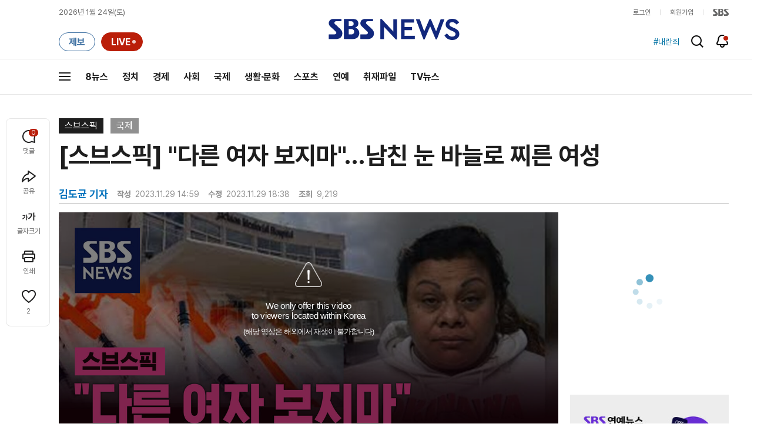

--- FILE ---
content_type: text/html;charset=UTF-8
request_url: https://news.sbs.co.kr/news/newsPlayerIframe.do?news_id=N1007442455&type=NEWS&plink=SBSNEWS&autoplay=Y&playmode=&NoAD=N&vodId=
body_size: 6335
content:
<!DOCTYPE html>
<html lang="ko">
<head>
	<meta charset="utf-8" />
	<meta http-equiv="X-UA-Compatible" content="IE=edge" />
	<title>[스브스픽] &#34;다른 여자 보지마&#34;&hellip;남친 눈 바늘로 찌른 여성 | SBS 뉴스 PLAYER</title>
	<meta name="viewport" content="width=device-width, initial-scale=1.0, maximum-scale=1.0, minimum-scale=1.0, user-scalable=no">
	<link rel="preload" type="text/css" href="/css/news_player.css" as="style" onload="this.onload=null;this.rel='stylesheet'">
	<meta name="keywords" content="SBS 뉴스, SBS, 에스비에스, 동영상, Video, Player">
	<meta name="description" content="남자친구가 다른 여성을 쳐다본다는 이유로 애인의 눈을 바늘로 찌른 여성이 경찰에 붙잡혔습니다. USA 투데이 등 현지 외신들은 미국 플로리다주의 한 주택에서 이런 범행을 저지른 44살 샌드라 히메네스가 체포됐다고 전했습니다.">
	<meta name="robots" content="noindex,indexifembedded">
	
	<link rel="shortcut icon" href="https://news.sbs.co.kr/favicon.ico" type="image/x-icon">
	<link rel="icon" href="https://news.sbs.co.kr/favicon_32x32.png" sizes="32x32"><link rel="icon" href="https://news.sbs.co.kr/favicon_48x48.png" sizes="48x48"><link rel="icon" href="https://news.sbs.co.kr/favicon_96x96.png" sizes="96x96"><link rel="icon" href="https://news.sbs.co.kr/favicon_144x144.png" sizes="144x144">	

	<link rel="preconnect" href="https://img.sbs.co.kr" crossorigin="anonymous">
	<link rel="preconnect" href="https://static.sbsdlab.co.kr" crossorigin="anonymous">
	<link rel="preconnect" href="https://api-gw.sbsdlab.co.kr" crossorigin="anonymous">


	<link rel="canonical" href="https://news.sbs.co.kr/news/newsPlayerIframe.do?news_id=N1007442455">
	
	<!-- facebook S -->
	<meta property="og:type" content="video">
	<meta property="og:site_name" content="SBS 뉴스">
	<meta property="og:title" content="[스브스픽] &#34;다른 여자 보지마&#34;&hellip;남친 눈 바늘로 찌른 여성">
	<meta property="og:description" content="남자친구가 다른 여성을 쳐다본다는 이유로 애인의 눈을 바늘로 찌른 여성이 경찰에 붙잡혔습니다. USA 투데이 등 현지 외신들은 미국 플로리다주의 한 주택에서 이런 범행을 저지른 44살 샌드라 히메네스가 체포됐다고 전했습니다.">
	<meta property="og:site" content="https://news.sbs.co.kr/news/endPage.do?news_id=N1007442455">
	<meta property="og:url" content="https://news.sbs.co.kr/news/endPage.do?news_id=N1007442455">
	<meta property="og:image" content="https://img.sbs.co.kr/newimg/news/20231129/201863668_1280.jpg">
	<!-- facebook E -->
	
	<!-- twitter S -->
	<meta name="twitter:site" content="@SBS8NEWS">
	<meta name="twitter:creator" content="@SBS8NEWS">
	<meta name="twitter:url" content="https://news.sbs.co.kr/news/endPage.do?news_id=N1007442455">
	<meta name="twitter:image" content="https://img.sbs.co.kr/newimg/news/20231129/201863668_1280.jpg">
	<meta name="twitter:title" content='[스브스픽] &#34;다른 여자 보지마&#34;&hellip;남친 눈 바늘로 찌른 여성'>
	<meta name="twitter:description" content="남자친구가 다른 여성을 쳐다본다는 이유로 애인의 눈을 바늘로 찌른 여성이 경찰에 붙잡혔습니다. USA 투데이 등 현지 외신들은 미국 플로리다주의 한 주택에서 이런 범행을 저지른 44살 샌드라 히메네스가 체포됐다고 전했습니다.">
	<!-- twitter E -->
	
	<link rel="preload" as="script" href="https://static.sbsdlab.co.kr/common/util/vue-2.5.13.min.js">
	<link rel="preload" as="script" href="https://static.sbsdlab.co.kr/common/axios/axios.min.js">
	<link rel="preload" as="script" href="/js/news-player/player.polyfill.js">
	<link rel="preload" as="image" href="https://img.sbs.co.kr/newimg/news/20231129/201863668_95.jpg"><link rel="preload" as="image" href="https://img.sbs.co.kr/newimg/news/20231129/201863668_700.jpg">
	
	
	<script type="application/ld+json">
	{
		"@context": "https://schema.org",
		"@type": "VideoObject",
		"@id": "https://news.sbs.co.kr/news/endPage.do?news_id=N1007442455#video",
		"name": "[스브스픽] \"다른 여자 보지마\"…남친 눈 바늘로 찌른 여성",
		"description": "남자친구가 다른 여성을 쳐다본다는 이유로 애인의 눈을 바늘로 찌른 여성이 경찰에 붙잡혔습니다. USA 투데이 등 현지 외신들은 미국 플로리다주의 한 주택에서 이런 범행을 저지른 44살 샌드라 히메네스가 체포됐다고 전했습니다.",
 		"inLanguage": "ko-KR",
		"contentRating": "전체 이용가",
		"genre": "뉴스",
  		"mainEntityOfPage": {
    		"@id": "https://news.sbs.co.kr/news/endPage.do?news_id=N1007442455"
		},
		"isPartOf": {
    		"@type": "NewsArticle",
    		"@id": "https://news.sbs.co.kr/news/endPage.do?news_id=N1007442455"
		},
      	"potentialAction" : {
     	   "@type": "SeekToAction","target":"https://news.sbs.co.kr/news/endPage.do?news_id=N1007442455&t={seek_to_second_number}"
     	   ,"startOffset-input": "required name=seek_to_second_number"
     	 },
		"thumbnailUrl": [
			"https://img.sbs.co.kr/newimg/news/20231129/201863668.jpg",
			"https://img.sbs.co.kr/newimg/news/20231129/201863668_1280.jpg",
			"https://img.sbs.co.kr/newimg/news/20231129/201863668_700.jpg",
			"https://img.sbs.co.kr/newimg/news/20231129/201863668_500.jpg",
			"https://img.sbs.co.kr/newimg/news/20231129/201863668_16v9.jpg",
			"https://img.sbs.co.kr/newimg/news/20231129/201863668_1v1.jpg"
		],
		"uploadDate": "2023-11-29T14:59:00+09:00",
		"duration": "PT54S",
 		"playerType": "HTML5",
	
 		"bitrate": "6Mbps","videoFrameSize": "1920x1080","height": 1080,"width": 1920,
	
			"publisher": {
					"@type": "Organization",
			    	"name": "SBS 뉴스",
					"url": "https://news.sbs.co.kr/",
			    	"logo":{
			      		"@type": "ImageObject",
			      		"url": "https://img.sbs.co.kr/news/logo/ios-1024x1024.png",
			   		    "width": 1024,
			  			"height": 1024
			    	},
					"contactPoint": {
    					"@type": "ContactPoint","telephone" : "+82-2-1577-1003","contactType": "Customer service"
  					}
			  },

		"embedUrl": "https://news.sbs.co.kr/news/player.do?newsId=N1007442455",
				
		"interactionStatistic": [
			{
				"@type": "InteractionCounter",
				 "interactionType": { "@type": "WatchAction" },
				"userInteractionCount": 9219
			}
		],

		"regionsAllowed":"AD,AE,AF,AG,AI,AL,AM,AO,AQ,AR,AS,AT,AU,AW,AX,AZ,BA,BB,BD,BE,BF,BG,BH,BI,BJ,BL,BM,BN,BO,BQ,BR,BS,BT,BV,BW,BY,BZ,CA,CC,CD,CF,CG,CH,CI,CK,CL,CM,CN,CO,CR,CU,CV,CW,CX,CY,CZ,DE,DJ,DK,DM,DO,DZ,EC,EE,EG,EH,ER,ES,ET,FI,FJ,FK,FM,FO,FR,GA,GB,GD,GE,GF,GG,GH,GI,GL,GM,GN,GP,GQ,GR,GS,GT,GU,GW,GY,HK,HM,HN,HR,HT,HU,ID,IE,IL,IM,IN,IO,IQ,IR,IS,IT,JE,JM,JO,JP,KE,KG,KH,KI,KM,KN,KP,KR,KW,KY,KZ,LA,LB,LC,LI,LK,LR,LS,LT,LU,LV,LY,MA,MC,MD,ME,MF,MG,MH,MK,ML,MM,MN,MO,MP,MQ,MR,MS,MT,MU,MV,MW,MX,MY,MZ,NA,NC,NE,NF,NG,NI,NL,NO,NP,NR,NU,NZ,OM,PA,PE,PF,PG,PH,PK,PL,PM,PN,PR,PS,PT,PW,PY,QA,RE,RO,RS,RU,RW,SA,SB,SC,SD,SE,SG,SH,SI,SJ,SK,SL,SM,SN,SO,SR,SS,ST,SV,SX,SY,SZ,TC,TD,TF,TG,TH,TJ,TK,TL,TM,TN,TO,TR,TT,TV,TW,TZ,UA,UG,UM,US,UY,UZ,VA,VC,VE,VG,VI,VN,VU,WF,WS,YE,YT,ZA,ZM,ZW"
	}
	</script>
	
</head>

<body oncontextmenu="return false;">
	<h1 style="display:none">[스브스픽] &#34;다른 여자 보지마&#34;&hellip;남친 눈 바늘로 찌른 여성</h1>
	<h2 style="display:none">SBS 뉴스</h2>
	
	
		<!-- 동영상 플레이어 / 해외차단 -->
		<div class="ec_spot_img_w w_player_geoblock">
			<span class="player_thumb">
				<img src="https://img.sbs.co.kr/newimg/news/20231129/201863668_95.jpg" 
				srcset="
				//img.sbs.co.kr/newimg/news/20231129/201863668_300.jpg 300w,
				//img.sbs.co.kr/newimg/news/20231129/201863668_500.jpg 500w,
				//img.sbs.co.kr/newimg/news/20231129/201863668_700.jpg 700w,
				//img.sbs.co.kr/newimg/news/20231129/201863668_1280.jpg 1280w" 
				sizes="(max-width: 300px) 300px,(max-width: 500px) 500px,(max-width: 700px) 700px,1280px"
			 alt="[스브스픽] &#34;다른 여자 보지마&#34;&hellip;남친 눈 바늘로 찌른 여성" onerror="this.onerror=null;this.src='//img.sbs.co.kr/newimg/news/20231129/201863668.jpg'" style="aspect-ratio: 16/9;"><!-- 대표이미지 -->
			</span>
			<div class="desc">
				<i class="i_alert">안내</i>
				<p><strong>We only offer this video<br>to viewers located within Korea</strong>(해당 영상은 해외에서 재생이 불가합니다)</p>
			</div>
			<div class="dimd"></div>
		</div>
	

<style>
	#map { height: 100%;  position: relative; }
	
		video::-internal-media-controls-download-button {display:none;}video::-webkit-media-controls-enclosure {overflow:hidden;}
	
	.ec_spot_play_v2 { opacity: 0; }.bounce-fade { animation: bounce-fade .7s; }@keyframes bounce-fade {0% {transform: scale(1);opacity: .8;}100% {transform: scale(1.5);opacity: 0;}}
</style>

<script src="/js/news-player/player.polyfill.js"></script>

<script src="https://static.sbsdlab.co.kr/common/util/vue-2.5.13.min.js"></script>

<script src="https://static.sbsdlab.co.kr/common/axios/axios.min.js"></script>

<script src="https://static.sbsdlab.co.kr/common/util/jquery-3.7.1.min.js" ></script>

<script>
	// 해당 영상존재 기사 아이디 정의
	let cid = 'N1007442455';
	let options;
	let player;
	
	// 1단계 : player를 담은 함수
	function loadPlayer(){
		
		// 2단계 : 실제 player에 대한 정보 데이터 정의
		options= JSON.parse('{"SCHEMA_TITLE":"[스브스픽] \\\"다른 여자 보지마\\\"…남친 눈 바늘로 찌른 여성","VOD_FILE":"aw2311c50002664091","NEWS_CATEGORY":"N1","adtid":"e6e32ef91ebb4df397f1b1d7625a96ab","VP9_720P":"aw2311c50002664099","NEWS_IMAGE":"http://img.sbs.co.kr/newimg/news/20231129/201863668.jpg","definitionList":[{"DEFINITION":"AUDIO","CODEC":"MP3","MEDIA_URL":"https://voddown.sbs.co.kr/msbsnews2/newsmedia/aw/2311/aw2311c50002664092.mp3?token\u003deyJ0eXAiOiJKV1QiLCJhbGciOiJIUzI1NiJ9.eyJkdXJhdGlvbiI6LTEsInBhdGgiOiIvbXNic25ld3MyL25ld3NtZWRpYS9hdy8yMzExL2F3MjMxMWM1MDAwMjY2NDA5Mi5tcDMiLCJleHAiOjE3NjkxOTY5MzV9.u4X8gH1v-ayx15Zq7bJyyPelN0PyilNNFKisAZwXgW0","VOD_ID":"aw2311c50002664092"},{"DEFINITION":"360P","CODEC":"AVC","MEDIA_URL":"https://voddown.sbs.co.kr/msbsnews2/newsmedia/aw/2311/aw2311c50002664093.mp4?token\u003deyJ0eXAiOiJKV1QiLCJhbGciOiJIUzI1NiJ9.eyJkdXJhdGlvbiI6LTEsInBhdGgiOiIvbXNic25ld3MyL25ld3NtZWRpYS9hdy8yMzExL2F3MjMxMWM1MDAwMjY2NDA5My5tcDQiLCJleHAiOjE3NjkxOTY5MzV9.GzVhHSKd8uZX4bPiyob9bT6k3dI53lsJ7tT29bViQWY","VOD_ID":"aw2311c50002664093"},{"DEFINITION":"480P","CODEC":"AVC","MEDIA_URL":"https://voddown.sbs.co.kr/msbsnews2/newsmedia/aw/2311/aw2311c50002664094.mp4?token\u003deyJ0eXAiOiJKV1QiLCJhbGciOiJIUzI1NiJ9.eyJkdXJhdGlvbiI6LTEsInBhdGgiOiIvbXNic25ld3MyL25ld3NtZWRpYS9hdy8yMzExL2F3MjMxMWM1MDAwMjY2NDA5NC5tcDQiLCJleHAiOjE3NjkxOTY5MzV9.ruzyCJ8DsayncbSf5uDPr8amx_xugDbbPygC8UA6TFA","VOD_ID":"aw2311c50002664094"},{"DEFINITION":"720P","CODEC":"AVC","MEDIA_URL":"https://voddown.sbs.co.kr/msbsnews2/newsmedia/aw/2311/aw2311c50002664095.mp4?token\u003deyJ0eXAiOiJKV1QiLCJhbGciOiJIUzI1NiJ9.eyJkdXJhdGlvbiI6LTEsInBhdGgiOiIvbXNic25ld3MyL25ld3NtZWRpYS9hdy8yMzExL2F3MjMxMWM1MDAwMjY2NDA5NS5tcDQiLCJleHAiOjE3NjkxOTY5MzV9.8WdLFcyyUfQe0KTwuOJZVVLx7_b9ZDxc6q2VXcFy3bI","VOD_ID":"aw2311c50002664095"},{"DEFINITION":"1080P","CODEC":"AVC","MEDIA_URL":"https://voddown.sbs.co.kr/msbsnews2/newsmedia/aw/2311/aw2311c50002664091.mp4?token\u003deyJ0eXAiOiJKV1QiLCJhbGciOiJIUzI1NiJ9.eyJkdXJhdGlvbiI6LTEsInBhdGgiOiIvbXNic25ld3MyL25ld3NtZWRpYS9hdy8yMzExL2F3MjMxMWM1MDAwMjY2NDA5MS5tcDQiLCJleHAiOjE3NjkxOTY5MzV9.jMSBnthKq4wcRqhgdNAthLZqNwJCMrb7caJnvkTH988","VOD_ID":"aw2311c50002664091"}],"SHARE_URL":"https://news.sbs.co.kr/news/endPage.do?news_id\u003dN1007442455","currentSecond":"","cssClass":"pc","VOD_ID":"50002664091","SERVICE_NAME":"SBS 뉴스","reqtime":"20260124033535","HVC1_720P":"aw2311c50002664098","defaultVodExt":".mp4","autoplay":"Y","VIEW_CNT":9219,"VOD_480P":"aw2311c50002664094","plink":"SBSNEWS","defaultVodId":"aw2311c50002664095","VOD_DURATION":"54","smrLogPlatform":"PCWEB","VOD_720P":"aw2311c50002664095","PLAYER_IMG_300":"//img.sbs.co.kr/newimg/news/20231129/201863668_300.jpg","VOD_1080P":"aw2311c50002664091","PLAYER_IMG_500":"//img.sbs.co.kr/newimg/news/20231129/201863668_500.jpg","PLAYER_IMG_700":"//img.sbs.co.kr/newimg/news/20231129/201863668_700.jpg","PLAYER_IMG_1v1":"//img.sbs.co.kr/newimg/news/20231129/201863668_1v1.jpg","playerMode":"DEFAULT","PLAYER_IMG_141":"//img.sbs.co.kr/newimg/news/20231129/201863668_141.jpg","PLAYER_IMG_16v9":"//img.sbs.co.kr/newimg/news/20231129/201863668_16v9.jpg","platform":"PC","ALTERNATE_URL":"https://mnews.sbs.co.kr/news/endPage.do?newsId\u003dN1007442455","isDomesticYn":"N","NEWS_ID":"N1007442455","PLAYER_IMAGE":"//img.sbs.co.kr/newimg/news/20231129/201863668_700.jpg","AOD":"aw2311c50002664092","browserKey":"6c1c520355ebb3e0133807cfc19d1cc8","SCHEMA_DATE":"2023-11-29T14:59:00+09:00","VOD_360P":"aw2311c50002664093","hasAD":"Y","SCHEMA_DURATION":"PT54S","VOD_BLOCK":"Y","defaultVodDefinition":"720P","TWITTER_ID":"SBS8NEWS","CORNERID":"10000000317","SCHEMA_CONTENT":"남자친구가 다른 여성을 쳐다본다는 이유로 애인의 눈을 바늘로 찌른 여성이 경찰에 붙잡혔습니다. USA 투데이 등 현지 외신들은 미국 플로리다주의 한 주택에서 이런 범행을 저지른 44살 샌드라 히메네스가 체포됐다고 전했습니다.","NEWS_SECTION":"07","PLAYER_IMG_95":"//img.sbs.co.kr/newimg/news/20231129/201863668_95.jpg","jumpingList":[{"TIME":"10","THUMBNAIL":"https://img.sbsnews.co.kr/thumb/SBSNEWS/2311/aw2311c50002664091_10_320x180.jpg"},{"TIME":"19","THUMBNAIL":"https://img.sbsnews.co.kr/thumb/SBSNEWS/2311/aw2311c50002664091_19_320x180.jpg"},{"TIME":"28","THUMBNAIL":"https://img.sbsnews.co.kr/thumb/SBSNEWS/2311/aw2311c50002664091_28_320x180.jpg"},{"TIME":"37","THUMBNAIL":"https://img.sbsnews.co.kr/thumb/SBSNEWS/2311/aw2311c50002664091_37_320x180.jpg"},{"TIME":"46","THUMBNAIL":"https://img.sbsnews.co.kr/thumb/SBSNEWS/2311/aw2311c50002664091_46_320x180.jpg"}],"LEAD_SUMMERY":"남자친구가 다른 여성을 쳐다본다는 이유로 애인의 눈을 바늘로 찌른 여성이 경찰에 붙잡혔습니다. USA 투데이 등 현지 외신들은 미국 플로리다주의 한 주택에서 이런 범행을 저지른 44살 샌드라 히메네스가 체포됐다고 전했습니다.","vodId":"","AMPHTML_URL":"https://news.sbs.co.kr/amp/news.amp?news_id\u003dN1007442455","userIp":"3.141.45.17","TITLE":"[스브스픽] \u0026#34;다른 여자 보지마\u0026#34;…남친 눈 바늘로 찌른 여성","cooper":"","VOD_EXT":"mp4","PLAYER_IMG_1280":"//img.sbs.co.kr/newimg/news/20231129/201863668_1280.jpg"}') || {};
		
		// 3단계 : newsPlayer 정의
		player = newsPlayer('#app', options);
	
		debounce(() => {
			$(".ec_spot_img").each(function() {	
				let dataSrcset = $(this).attr("data-srcset");	
				if (dataSrcset !== null) {	
					$(this).attr("srcset", dataSrcset);	
				}
			});
		}, 500)();
		
		debounce(() => {
			
			if ('mediaSession' in navigator) {
				navigator.mediaSession.metadata = new MediaMetadata({
					title: htmlDecode(options.TITLE),
					artist: 'SBS 뉴스',
					album: 'SBS 뉴스',
					artwork: [
						{ src: options.PLAYER_IMG_1v1, sizes: '640x640', type: 'image/jpeg' },
						{ src: options.PLAYER_IMG_16v9, sizes: '640x360', type: 'image/jpeg' },
						{ src: options.PLAYER_IMG_1280, sizes: '1280x720', type: 'image/jpeg' }
					]
				});
	
				navigator.mediaSession.setActionHandler('play', function() {
				  $('.videoplayer')[0].play(); // jQuery로 video 요소 선택 및 재생
				});
	
				navigator.mediaSession.setActionHandler('pause', function() {
				  $('.videoplayer')[0].pause(); // jQuery로 video 요소 선택 및 일시 정지
				});
	
				navigator.mediaSession.setActionHandler('seekbackward', function() {
				  $('.videoplayer')[0].currentTime -= 10; // jQuery로 video 요소 선택 및 10초 뒤로 감기
				});
	
				navigator.mediaSession.setActionHandler('seekforward', function() {
				  $('.videoplayer')[0].currentTime += 10; // jQuery로 video 요소 선택 및 10초 앞으로 감기
				});
				
				navigator.mediaSession.setActionHandler('previoustrack', function() {
					// 이전 트랙 로직
				});
				navigator.mediaSession.setActionHandler('nexttrack', function() {
					// 다음 트랙 로직
				});
			}
			
			setPIPPlayingVideo();
			
		}, 500)();
		
		debounce(() => {
			$(".recommand_img").each(function() {
				const dataSrc2 = $(this).attr("data-src");
				if (dataSrc2) {
					$(this).attr("src", dataSrc2);
				}
			});
			$(".jump_img").each(function() {
				const dataSrc1 = $(this).attr("data-src");
				if (dataSrc1) {
					$(this).attr("src", dataSrc1);
				}
			});
		}, 3000)();
	};
	
	function setPIPPlayingVideo(){
		$(document).on('visibilitychange', function() {
			// 2025.01.20.김요한.수정 - 코드 개선
			if (document.visibilityState === 'hidden' && document.pictureInPictureElement) {
				// 페이지가 백그라운드로 이동했고 PIP 모드가 활성화된 경우
				// 필요하다면 추가적인 작업 수행 (예: PIP 모드 상태 저장)
				console.log("페이지 백그라운드, PIP 유지");
			} else if (document.visibilityState === 'visible' && document.pictureInPictureElement) {
				// 페이지가 다시 포그라운드로 전환되었고 PIP 모드가 활성화된 경우, PIP 모드 종료
				try {
					document.exitPictureInPicture().then(() => {
						console.log("Exited Picture-in-Picture mode");
						pipEnabled = false; // PIP 모드 비활성화
					}).catch(error => {
						console.error("Error exiting Picture-in-Picture mode:", error);
					});
				} catch (error) {
					console.error("Failed to exit Picture-in-Picture mode:", error);
				}
			}
		});
	}
	
	function htmlDecode(input) {
		const doc = new DOMParser().parseFromString(input, "text/html");
		return doc.documentElement.textContent;
	}
	
	//디바운스 함수 정의: 주어진 시간 이후에 함수 실행 [일정 시간 경과 전 이벤트 발생 타이머 초기화 : 남은 시간 늘어남]
	function debounce(func, delay) {
		let timerId;
		return function(...args) {
			clearTimeout(timerId);
			timerId = setTimeout(() => func.apply(this, args), delay);
		};
	}
</script>


<script src="/js/news-player/player.lib.js"></script>
<script src="/js/news-player/player.service.js"></script>
<script src="/js/news-player/player.store.js"></script> 
<script src="/js/news-player/player.component.js"></script>
<script src="/js/news-player/player.integratedAd.js"></script>

<script src="/js/news-player/player.adInfoUrlList.js"></script>
<script asnyc src="/js/news-player/player.app.js" onload="setTimeout(()=>{loadPlayer();},200)"></script>


<script>
	window.dataLayer = window.dataLayer || [];
	function gtag(){dataLayer.push(arguments);}
	function gconfigload(){
		try{
			if (["googlebot", "yeti", "lighthouse","moto g power"].some(agent => navigator.userAgent.toLowerCase().includes(agent))) {
			    return;
			}
		}catch(e){}
		
		const gascript = document.createElement('script');
		gascript.src = "https://www.googletagmanager.com/gtag/js?id=G-NLL4YBNFGD";
		gascript.async = true;
		gascript.onload = function() {setTimeout(()=>{gaload()},10);};
		document.head.appendChild(gascript);
	}
	
	function gaload(){
		var [_, __, gconf={}] = gtagConfig('G-NLL4YBNFGD');
		gtag('js', new Date());gtag('config', 'G-NLL4YBNFGD',{
			'custom_map': {
			
			'dimension4':'NewsPlayer'
			
			},
			...gconf
		});	
	}
</script><script async defer src="https://static.sbsdlab.co.kr/common/gtag/gtag-news-config.js" onload="setTimeout(()=>{gconfigload()},100);"></script>
</body>
</html>

--- FILE ---
content_type: text/html; charset=utf-8
request_url: https://www.google.com/recaptcha/api2/aframe
body_size: 266
content:
<!DOCTYPE HTML><html><head><meta http-equiv="content-type" content="text/html; charset=UTF-8"></head><body><script nonce="bhCqfaml_JbHSXcu-QwkIw">/** Anti-fraud and anti-abuse applications only. See google.com/recaptcha */ try{var clients={'sodar':'https://pagead2.googlesyndication.com/pagead/sodar?'};window.addEventListener("message",function(a){try{if(a.source===window.parent){var b=JSON.parse(a.data);var c=clients[b['id']];if(c){var d=document.createElement('img');d.src=c+b['params']+'&rc='+(localStorage.getItem("rc::a")?sessionStorage.getItem("rc::b"):"");window.document.body.appendChild(d);sessionStorage.setItem("rc::e",parseInt(sessionStorage.getItem("rc::e")||0)+1);localStorage.setItem("rc::h",'1769193339297');}}}catch(b){}});window.parent.postMessage("_grecaptcha_ready", "*");}catch(b){}</script></body></html>

--- FILE ---
content_type: text/plain;charset=utf-8
request_url: https://api-gw.sbsdlab.co.kr/v1/news_front_api/recommandvideo/?newsId=N1007442455
body_size: 1958
content:
{"list":[{"thumb":{"small":"//img.sbs.co.kr/newimg/news/20260122/202149448_300.jpg","large":"//img.sbs.co.kr/newimg/news/20260122/202149448_1280.jpg","origin":"//img.sbs.co.kr/newimg/news/20260122/202149448_300.jpg","medium":"//img.sbs.co.kr/newimg/news/20260122/202149448_500.jpg"},"resource":{"mediaurl":""},"section":"90","program":{"corporator":"SBS","programtitle":"","programid":""},"playtime":"","synopsis":"","mediaid":"N1008413441","title":"\"당장 반품\" 간장서 무려 \u002746배\u0027…판매 중단","regdatetime":"2026-01-22 07:26:47","content":{"contentid":"","contenttitle":"","contentnumber":0,"cornerid":""},"broaddate":"","searchkeyword":[],"viewcount":19609,"_id":"","channelid":"S01","sectionname":"뉴스","hashtag":[]},{"thumb":{"small":"//img.sbs.co.kr/newimg/news/20260121/202149050_300.jpg","large":"//img.sbs.co.kr/newimg/news/20260121/202149050_1280.jpg","origin":"//img.sbs.co.kr/newimg/news/20260121/202149050_300.jpg","medium":"//img.sbs.co.kr/newimg/news/20260121/202149050_500.jpg"},"resource":{"mediaurl":""},"section":"90","program":{"corporator":"SBS","programtitle":"","programid":""},"playtime":"","synopsis":"","mediaid":"N1008411787","title":"\"전 세계서 가장 위험\" 전화에 마비…\u0027설악산 다리\u0027 알고 보니","regdatetime":"2026-01-21 07:29:21","content":{"contentid":"","contenttitle":"","contentnumber":0,"cornerid":""},"broaddate":"","searchkeyword":[],"viewcount":18794,"_id":"","channelid":"S01","sectionname":"뉴스","hashtag":[]},{"thumb":{"small":"//img.sbs.co.kr/newimg/news/20260121/202149317_300.jpg","large":"//img.sbs.co.kr/newimg/news/20260121/202149317_1280.jpg","origin":"//img.sbs.co.kr/newimg/news/20260121/202149317_300.jpg","medium":"//img.sbs.co.kr/newimg/news/20260121/202149317_500.jpg"},"resource":{"mediaurl":""},"section":"90","program":{"corporator":"SBS","programtitle":"","programid":""},"playtime":"","synopsis":"","mediaid":"N1008413236","title":"\u0027징역 23년\u0027 나오자 탄성…미동도 않던 한덕수 법정구속","regdatetime":"2026-01-21 20:05:15","content":{"contentid":"","contenttitle":"","contentnumber":0,"cornerid":""},"broaddate":"","searchkeyword":[],"viewcount":17425,"_id":"","channelid":"S01","sectionname":"뉴스","hashtag":[]},{"thumb":{"small":"//img.sbs.co.kr/newimg/news/20260121/202149180_300.jpg","large":"//img.sbs.co.kr/newimg/news/20260121/202149180_1280.jpg","origin":"//img.sbs.co.kr/newimg/news/20260121/202149180_300.jpg","medium":"//img.sbs.co.kr/newimg/news/20260121/202149180_500.jpg"},"resource":{"mediaurl":""},"section":"90","program":{"corporator":"SBS","programtitle":"","programid":""},"playtime":"","synopsis":"","mediaid":"N1008412696","title":"판사, 재판 시작 1분 만에 \"결론부터 말할게\"…한덕수, 내란중요임무종사 \u0027혐의 인정\u0027","regdatetime":"2026-01-21 14:19:52","content":{"contentid":"","contenttitle":"","contentnumber":0,"cornerid":""},"broaddate":"","searchkeyword":[],"viewcount":15739,"_id":"","channelid":"S01","sectionname":"뉴스","hashtag":[]},{"thumb":{"small":"//img.sbs.co.kr/newimg/news/20260122/202149743_300.jpg","large":"//img.sbs.co.kr/newimg/news/20260122/202149743_1280.jpg","origin":"//img.sbs.co.kr/newimg/news/20260122/202149743_300.jpg","medium":"//img.sbs.co.kr/newimg/news/20260122/202149743_500.jpg"},"resource":{"mediaurl":""},"section":"90","program":{"corporator":"SBS","programtitle":"","programid":""},"playtime":"","synopsis":"","mediaid":"N1008414795","title":"터널 안에서 앞차 급정거…느닷없이 날아든 공포의 정체","regdatetime":"2026-01-22 21:02:45","content":{"contentid":"","contenttitle":"","contentnumber":0,"cornerid":""},"broaddate":"","searchkeyword":[],"viewcount":14115,"_id":"","channelid":"S01","sectionname":"뉴스","hashtag":[]},{"thumb":{"small":"//img.sbs.co.kr/newimg/news/20260122/202149612_300.jpg","large":"//img.sbs.co.kr/newimg/news/20260122/202149612_1280.jpg","origin":"//img.sbs.co.kr/newimg/news/20260122/202149612_300.jpg","medium":"//img.sbs.co.kr/newimg/news/20260122/202149612_500.jpg"},"resource":{"mediaurl":""},"section":"90","program":{"corporator":"SBS","programtitle":"","programid":""},"playtime":"","synopsis":"","mediaid":"N1008414321","title":"\"도둑인 줄 알았는데\"…무인매장 털어간 남성 정체","regdatetime":"2026-01-22 15:54:15","content":{"contentid":"","contenttitle":"","contentnumber":0,"cornerid":""},"broaddate":"","searchkeyword":[],"viewcount":12995,"_id":"","channelid":"S01","sectionname":"뉴스","hashtag":[]},{"thumb":{"small":"//img.sbs.co.kr/newimg/news/20260121/202149181_300.jpg","large":"//img.sbs.co.kr/newimg/news/20260121/202149181_1280.jpg","origin":"//img.sbs.co.kr/newimg/news/20260121/202149181_300.jpg","medium":"//img.sbs.co.kr/newimg/news/20260121/202149181_500.jpg"},"resource":{"mediaurl":""},"section":"90","program":{"corporator":"SBS","programtitle":"","programid":""},"playtime":"","synopsis":"","mediaid":"N1008412664","title":"신호 대기 중 갑자기 \u0027펑\u0027…일대 정전까지, 무슨 일?","regdatetime":"2026-01-21 15:17:17","content":{"contentid":"","contenttitle":"","contentnumber":0,"cornerid":""},"broaddate":"","searchkeyword":[],"viewcount":12940,"_id":"","channelid":"S01","sectionname":"뉴스","hashtag":[]},{"thumb":{"small":"//img.sbs.co.kr/newimg/news/20260123/202149845_300.jpg","large":"//img.sbs.co.kr/newimg/news/20260123/202149845_1280.jpg","origin":"//img.sbs.co.kr/newimg/news/20260123/202149845_300.jpg","medium":"//img.sbs.co.kr/newimg/news/20260123/202149845_500.jpg"},"resource":{"mediaurl":""},"section":"90","program":{"corporator":"SBS","programtitle":"","programid":""},"playtime":"","synopsis":"","mediaid":"N1008414957","title":"\"내 벤츠!\" 양식장에 \u0027풍덩\u0027…운전 미숙이라 줄줄이?","regdatetime":"2026-01-23 07:12:40","content":{"contentid":"","contenttitle":"","contentnumber":0,"cornerid":""},"broaddate":"","searchkeyword":[],"viewcount":12655,"_id":"","channelid":"S01","sectionname":"뉴스","hashtag":[]},{"thumb":{"small":"//img.sbs.co.kr/newimg/news/20260121/202149199_300.jpg","large":"//img.sbs.co.kr/newimg/news/20260121/202149199_1280.jpg","origin":"//img.sbs.co.kr/newimg/news/20260121/202149199_300.jpg","medium":"//img.sbs.co.kr/newimg/news/20260121/202149199_500.jpg"},"resource":{"mediaurl":""},"section":"90","program":{"corporator":"SBS","programtitle":"","programid":""},"playtime":"","synopsis":"","mediaid":"N1008412838","title":"검찰 구형보다 더 세게 때렸다…판사, 울먹이며 한덕수에 \u0027징역 23년\u0027 선고","regdatetime":"2026-01-21 15:08:54","content":{"contentid":"","contenttitle":"","contentnumber":0,"cornerid":""},"broaddate":"","searchkeyword":[],"viewcount":12655,"_id":"","channelid":"S01","sectionname":"뉴스","hashtag":[]},{"thumb":{"small":"//img.sbs.co.kr/newimg/news/20260122/202149752_300.jpg","large":"//img.sbs.co.kr/newimg/news/20260122/202149752_1280.jpg","origin":"//img.sbs.co.kr/newimg/news/20260122/202149752_300.jpg","medium":"//img.sbs.co.kr/newimg/news/20260122/202149752_500.jpg"},"resource":{"mediaurl":""},"section":"90","program":{"corporator":"SBS","programtitle":"","programid":""},"playtime":"","synopsis":"","mediaid":"N1008414797","title":"[단독] 출장 내고 간 뜻밖의 장소…\"고인 운구까지 했다\"","regdatetime":"2026-01-22 21:12:03","content":{"contentid":"","contenttitle":"","contentnumber":0,"cornerid":""},"broaddate":"","searchkeyword":[],"viewcount":12010,"_id":"","channelid":"S01","sectionname":"뉴스","hashtag":[]},{"thumb":{"small":"//img.sbs.co.kr/newimg/news/20260121/202149332_300.jpg","large":"//img.sbs.co.kr/newimg/news/20260121/202149332_1280.jpg","origin":"//img.sbs.co.kr/newimg/news/20260121/202149332_300.jpg","medium":"//img.sbs.co.kr/newimg/news/20260121/202149332_500.jpg"},"resource":{"mediaurl":""},"section":"90","program":{"corporator":"SBS","programtitle":"","programid":""},"playtime":"","synopsis":"","mediaid":"N1008413240","title":"\"한덕수, 이미 알고 있었다\" 재판부가 콕 집은 과거 발언","regdatetime":"2026-01-21 20:19:10","content":{"contentid":"","contenttitle":"","contentnumber":0,"cornerid":""},"broaddate":"","searchkeyword":[],"viewcount":11106,"_id":"","channelid":"S01","sectionname":"뉴스","hashtag":[]},{"thumb":{"small":"//img.sbs.co.kr/newimg/news/20260121/202149354_300.jpg","large":"//img.sbs.co.kr/newimg/news/20260121/202149354_1280.jpg","origin":"//img.sbs.co.kr/newimg/news/20260121/202149354_300.jpg","medium":"//img.sbs.co.kr/newimg/news/20260121/202149354_500.jpg"},"resource":{"mediaurl":""},"section":"90","program":{"corporator":"SBS","programtitle":"","programid":""},"playtime":"","synopsis":"","mediaid":"N1008413309","title":"[단독] \"하얏트 회동 두 달 뒤…강선우 의문의 전세계약\" (풀영상)","regdatetime":"2026-01-21 20:51:44","content":{"contentid":"","contenttitle":"","contentnumber":0,"cornerid":""},"broaddate":"","searchkeyword":[],"viewcount":10609,"_id":"","channelid":"S01","sectionname":"뉴스","hashtag":[]},{"thumb":{"small":"//img.sbs.co.kr/newimg/news/20260122/202149760_300.jpg","large":"//img.sbs.co.kr/newimg/news/20260122/202149760_1280.jpg","origin":"//img.sbs.co.kr/newimg/news/20260122/202149760_300.jpg","medium":"//img.sbs.co.kr/newimg/news/20260122/202149760_500.jpg"},"resource":{"mediaurl":""},"section":"90","program":{"corporator":"SBS","programtitle":"","programid":""},"playtime":"","synopsis":"","mediaid":"N1008414799","title":"[단독] \"공개돼도 되나…대선 2개월 전 윤-이만희 독대\"","regdatetime":"2026-01-22 21:19:13","content":{"contentid":"","contenttitle":"","contentnumber":0,"cornerid":""},"broaddate":"","searchkeyword":[],"viewcount":9609,"_id":"","channelid":"S01","sectionname":"뉴스","hashtag":[]},{"thumb":{"small":"//img.sbs.co.kr/newimg/news/20260123/202149918_300.jpg","large":"//img.sbs.co.kr/newimg/news/20260123/202149918_1280.jpg","origin":"//img.sbs.co.kr/newimg/news/20260123/202149918_300.jpg","medium":"//img.sbs.co.kr/newimg/news/20260123/202149918_500.jpg"},"resource":{"mediaurl":""},"section":"90","program":{"corporator":"SBS","programtitle":"","programid":""},"playtime":"","synopsis":"","mediaid":"N1008415240","title":"페이커, 현충원 안장되나…\"저 올해 서른인데요?\" 보훈부 답변은","regdatetime":"2026-01-23 11:59:39","content":{"contentid":"","contenttitle":"","contentnumber":0,"cornerid":""},"broaddate":"","searchkeyword":[],"viewcount":9023,"_id":"","channelid":"S01","sectionname":"뉴스","hashtag":[]},{"thumb":{"small":"//img.sbs.co.kr/newimg/news/20260121/202149337_300.jpg","large":"//img.sbs.co.kr/newimg/news/20260121/202149337_1280.jpg","origin":"//img.sbs.co.kr/newimg/news/20260121/202149337_300.jpg","medium":"//img.sbs.co.kr/newimg/news/20260121/202149337_500.jpg"},"resource":{"mediaurl":""},"section":"90","program":{"corporator":"SBS","programtitle":"","programid":""},"playtime":"","synopsis":"","mediaid":"N1008413245","title":"\u0027소송지휘권\u0027 적극적으로 행사…기소 5개월 만 선고했다","regdatetime":"2026-01-21 20:30:01","content":{"contentid":"","contenttitle":"","contentnumber":0,"cornerid":""},"broaddate":"","searchkeyword":[],"viewcount":8743,"_id":"","channelid":"S01","sectionname":"뉴스","hashtag":[]},{"thumb":{"small":"//img.sbs.co.kr/newimg/news/20260123/202149993_300.jpg","large":"//img.sbs.co.kr/newimg/news/20260123/202149993_1280.jpg","origin":"//img.sbs.co.kr/newimg/news/20260123/202149993_300.jpg","medium":"//img.sbs.co.kr/newimg/news/20260123/202149993_500.jpg"},"resource":{"mediaurl":""},"section":"90","program":{"corporator":"SBS","programtitle":"","programid":""},"playtime":"","synopsis":"","mediaid":"N1008415799","title":"원장 남편이 어린이집 변기에 \u0027몰카\u0027…발각되자 메모리 삭제 시도까지","regdatetime":"2026-01-23 15:20:16","content":{"contentid":"","contenttitle":"","contentnumber":0,"cornerid":""},"broaddate":"","searchkeyword":[],"viewcount":8405,"_id":"","channelid":"S01","sectionname":"뉴스","hashtag":[]},{"thumb":{"small":"//img.sbs.co.kr/newimg/news/20260123/202149860_300.jpg","large":"//img.sbs.co.kr/newimg/news/20260123/202149860_1280.jpg","origin":"//img.sbs.co.kr/newimg/news/20260123/202149860_300.jpg","medium":"//img.sbs.co.kr/newimg/news/20260123/202149860_500.jpg"},"resource":{"mediaurl":""},"section":"90","program":{"corporator":"SBS","programtitle":"","programid":""},"playtime":"","synopsis":"","mediaid":"N1008414964","title":"수천 명 모인 단톡방서…\"6년 전부터 쭉\" 저지른 짓","regdatetime":"2026-01-23 07:48:53","content":{"contentid":"","contenttitle":"","contentnumber":0,"cornerid":""},"broaddate":"","searchkeyword":[],"viewcount":7158,"_id":"","channelid":"S01","sectionname":"뉴스","hashtag":[]},{"thumb":{"small":"//img.sbs.co.kr/newimg/news/20260121/202149036_300.jpg","large":"//img.sbs.co.kr/newimg/news/20260121/202149036_1280.jpg","origin":"//img.sbs.co.kr/newimg/news/20260121/202149036_300.jpg","medium":"//img.sbs.co.kr/newimg/news/20260121/202149036_500.jpg"},"resource":{"mediaurl":""},"section":"90","program":{"corporator":"SBS","programtitle":"","programid":""},"playtime":"","synopsis":"","mediaid":"N1008411801","title":"대전서 닷새째 이어진 신고…\"혼자 다니지 말라\" 경고","regdatetime":"2026-01-21 07:47:37","content":{"contentid":"","contenttitle":"","contentnumber":0,"cornerid":""},"broaddate":"","searchkeyword":[],"viewcount":5562,"_id":"","channelid":"S01","sectionname":"뉴스","hashtag":[]}]}